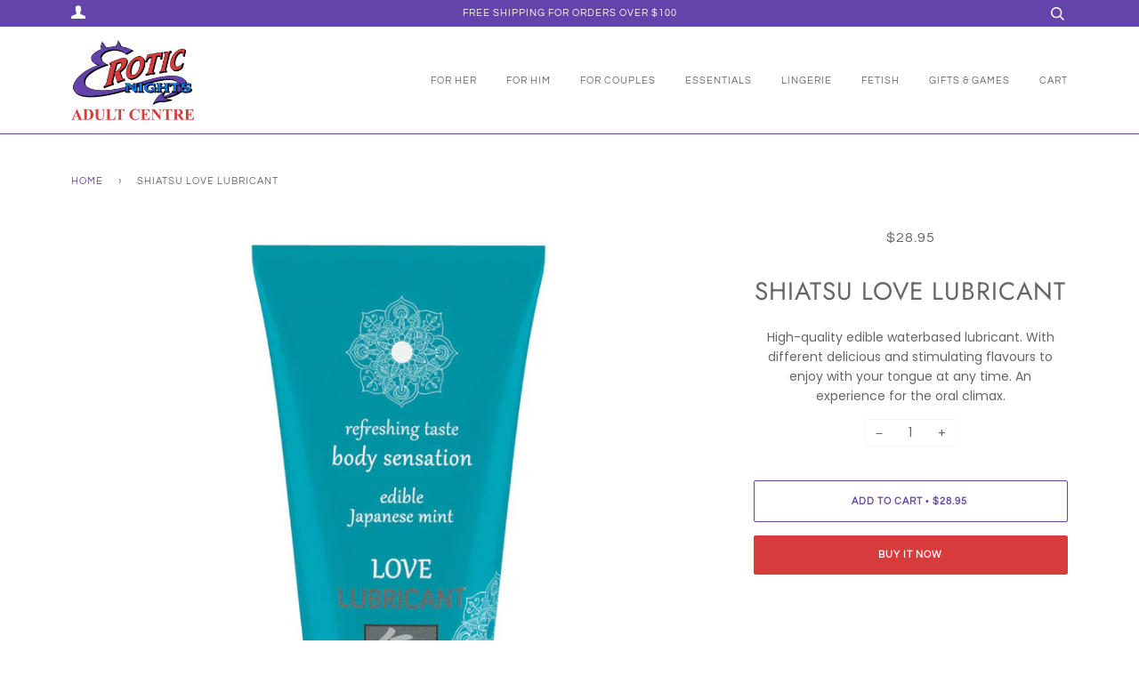

--- FILE ---
content_type: text/html; charset=utf-8
request_url: https://www.eroticnightsvic.com.au/products/shiatsu-love-lubricant-5
body_size: 15358
content:
<!doctype html>
<!--[if lt IE 7]><html class="no-js lt-ie9 lt-ie8 lt-ie7" lang="en"> <![endif]-->
<!--[if IE 7]><html class="no-js lt-ie9 lt-ie8" lang="en"> <![endif]-->
<!--[if IE 8]><html class="no-js lt-ie9" lang="en"> <![endif]-->
<!--[if IE 9 ]><html class="ie9 no-js"> <![endif]-->
<!--[if (gt IE 9)|!(IE)]><!--> <html class="no-js"> <!--<![endif]-->
<head>

  <!-- ======================= Pipeline Theme V4.5.0 ========================= -->
  <meta charset="utf-8">
  <meta http-equiv="X-UA-Compatible" content="IE=edge,chrome=1">

  

  <!-- Title and description ================================================ -->
  <title>
  SHIATSU Love Lubricant &ndash; Erotic Nights
  </title>

  
  <meta name="description" content="High-quality edible waterbased lubricant. With different delicious and stimulating flavours to enjoy with your tongue at any time. An experience for the oral climax.">
  

  <!-- Product meta ========================================================= -->
  <!-- /snippets/social-meta-tags.liquid --><meta property="og:site_name" content="Erotic Nights">
<meta property="og:url" content="https://www.eroticnightsvic.com.au/products/shiatsu-love-lubricant-5">
<meta property="og:title" content="SHIATSU Love Lubricant">
<meta property="og:type" content="product">
<meta property="og:description" content="High-quality edible waterbased lubricant. With different delicious and stimulating flavours to enjoy with your tongue at any time. An experience for the oral climax."><meta property="og:price:amount" content="28.95">
  <meta property="og:price:currency" content="AUD"><meta property="og:image" content="http://www.eroticnightsvic.com.au/cdn/shop/products/67045.jpg?v=1611111007">
      <meta property="og:image:secure_url" content="https://www.eroticnightsvic.com.au/cdn/shop/products/67045.jpg?v=1611111007">
      <meta property="og:image:height" content="800">
      <meta property="og:image:width" content="800">


<meta name="twitter:site" content="@">
<meta name="twitter:card" content="summary_large_image">
<meta name="twitter:title" content="SHIATSU Love Lubricant">
<meta name="twitter:description" content="High-quality edible waterbased lubricant. With different delicious and stimulating flavours to enjoy with your tongue at any time. An experience for the oral climax.">


  <!-- Helpers ============================================================== -->
  <link rel="canonical" href="https://www.eroticnightsvic.com.au/products/shiatsu-love-lubricant-5">
  <meta name="viewport" content="width=device-width,initial-scale=1">
  <meta name="theme-color" content="#6342aa">

  <!-- CSS ================================================================== -->
  <link href="//www.eroticnightsvic.com.au/cdn/shop/t/4/assets/theme.scss.css?v=166641460827876020651762686191" rel="stylesheet" type="text/css" media="all" />

  <!-- Vendor JS ============================================================ -->
  <script src="//www.eroticnightsvic.com.au/cdn/shop/t/4/assets/vendor.js?v=19349907457483068571607066095" type="text/javascript"></script>

  <!-- /snippets/oldIE-js.liquid -->


<!--[if lt IE 9]>
<script src="//cdnjs.cloudflare.com/ajax/libs/html5shiv/3.7.2/html5shiv.min.js" type="text/javascript"></script>
<script src="//www.eroticnightsvic.com.au/cdn/shop/t/4/assets/respond.min.js?v=52248677837542619231607066093" type="text/javascript"></script>
<script src="//www.eroticnightsvic.com.au/cdn/shop/t/4/assets/background_size_emu.js?v=20512233629963367491607066088" type="text/javascript"></script>
<link href="//www.eroticnightsvic.com.au/cdn/shop/t/4/assets/respond-proxy.html" id="respond-proxy" rel="respond-proxy" />
<link href="//www.eroticnightsvic.com.au/search?q=b9de8b5fca3bf7c3d5a06ebe5bc11af1" id="respond-redirect" rel="respond-redirect" />
<script src="//www.eroticnightsvic.com.au/search?q=b9de8b5fca3bf7c3d5a06ebe5bc11af1" type="text/javascript"></script>
<![endif]-->



  <script>
    var theme = {
      strings: {
        addToCart: "Add to Cart",
        soldOut: "Sold Out",
        unavailable: "Unavailable",
        join: "Join Now"
      },
      moneyFormat: "${{amount}}",
      version: '4.5.0'
    }
  </script>

  
  

  <!-- Header hook for plugins ============================================== -->
  <script>window.performance && window.performance.mark && window.performance.mark('shopify.content_for_header.start');</script><meta id="shopify-digital-wallet" name="shopify-digital-wallet" content="/9954502/digital_wallets/dialog">
<meta name="shopify-checkout-api-token" content="9a2975065826a36d64658e9063285d3f">
<meta id="in-context-paypal-metadata" data-shop-id="9954502" data-venmo-supported="false" data-environment="production" data-locale="en_US" data-paypal-v4="true" data-currency="AUD">
<link rel="alternate" type="application/json+oembed" href="https://www.eroticnightsvic.com.au/products/shiatsu-love-lubricant-5.oembed">
<script async="async" src="/checkouts/internal/preloads.js?locale=en-AU"></script>
<script id="shopify-features" type="application/json">{"accessToken":"9a2975065826a36d64658e9063285d3f","betas":["rich-media-storefront-analytics"],"domain":"www.eroticnightsvic.com.au","predictiveSearch":true,"shopId":9954502,"locale":"en"}</script>
<script>var Shopify = Shopify || {};
Shopify.shop = "erotic-nights.myshopify.com";
Shopify.locale = "en";
Shopify.currency = {"active":"AUD","rate":"1.0"};
Shopify.country = "AU";
Shopify.theme = {"name":"EroticNights","id":81645404233,"schema_name":"Pipeline","schema_version":"4.5.0","theme_store_id":null,"role":"main"};
Shopify.theme.handle = "null";
Shopify.theme.style = {"id":null,"handle":null};
Shopify.cdnHost = "www.eroticnightsvic.com.au/cdn";
Shopify.routes = Shopify.routes || {};
Shopify.routes.root = "/";</script>
<script type="module">!function(o){(o.Shopify=o.Shopify||{}).modules=!0}(window);</script>
<script>!function(o){function n(){var o=[];function n(){o.push(Array.prototype.slice.apply(arguments))}return n.q=o,n}var t=o.Shopify=o.Shopify||{};t.loadFeatures=n(),t.autoloadFeatures=n()}(window);</script>
<script id="shop-js-analytics" type="application/json">{"pageType":"product"}</script>
<script defer="defer" async type="module" src="//www.eroticnightsvic.com.au/cdn/shopifycloud/shop-js/modules/v2/client.init-shop-cart-sync_C5BV16lS.en.esm.js"></script>
<script defer="defer" async type="module" src="//www.eroticnightsvic.com.au/cdn/shopifycloud/shop-js/modules/v2/chunk.common_CygWptCX.esm.js"></script>
<script type="module">
  await import("//www.eroticnightsvic.com.au/cdn/shopifycloud/shop-js/modules/v2/client.init-shop-cart-sync_C5BV16lS.en.esm.js");
await import("//www.eroticnightsvic.com.au/cdn/shopifycloud/shop-js/modules/v2/chunk.common_CygWptCX.esm.js");

  window.Shopify.SignInWithShop?.initShopCartSync?.({"fedCMEnabled":true,"windoidEnabled":true});

</script>
<script>(function() {
  var isLoaded = false;
  function asyncLoad() {
    if (isLoaded) return;
    isLoaded = true;
    var urls = ["https:\/\/fbapi.sellernext.com\/pixelscript.js?cedfb_pixel=716330289665192\u0026shop=erotic-nights.myshopify.com","https:\/\/chimpstatic.com\/mcjs-connected\/js\/users\/cd1be713173e735b1107beba0\/bc19490916242347359c515bb.js?shop=erotic-nights.myshopify.com"];
    for (var i = 0; i < urls.length; i++) {
      var s = document.createElement('script');
      s.type = 'text/javascript';
      s.async = true;
      s.src = urls[i];
      var x = document.getElementsByTagName('script')[0];
      x.parentNode.insertBefore(s, x);
    }
  };
  if(window.attachEvent) {
    window.attachEvent('onload', asyncLoad);
  } else {
    window.addEventListener('load', asyncLoad, false);
  }
})();</script>
<script id="__st">var __st={"a":9954502,"offset":39600,"reqid":"2adcfec0-8cc4-481e-9ed7-bfff78aaff29-1768749779","pageurl":"www.eroticnightsvic.com.au\/products\/shiatsu-love-lubricant-5","u":"a24156d906eb","p":"product","rtyp":"product","rid":4605552099401};</script>
<script>window.ShopifyPaypalV4VisibilityTracking = true;</script>
<script id="captcha-bootstrap">!function(){'use strict';const t='contact',e='account',n='new_comment',o=[[t,t],['blogs',n],['comments',n],[t,'customer']],c=[[e,'customer_login'],[e,'guest_login'],[e,'recover_customer_password'],[e,'create_customer']],r=t=>t.map((([t,e])=>`form[action*='/${t}']:not([data-nocaptcha='true']) input[name='form_type'][value='${e}']`)).join(','),a=t=>()=>t?[...document.querySelectorAll(t)].map((t=>t.form)):[];function s(){const t=[...o],e=r(t);return a(e)}const i='password',u='form_key',d=['recaptcha-v3-token','g-recaptcha-response','h-captcha-response',i],f=()=>{try{return window.sessionStorage}catch{return}},m='__shopify_v',_=t=>t.elements[u];function p(t,e,n=!1){try{const o=window.sessionStorage,c=JSON.parse(o.getItem(e)),{data:r}=function(t){const{data:e,action:n}=t;return t[m]||n?{data:e,action:n}:{data:t,action:n}}(c);for(const[e,n]of Object.entries(r))t.elements[e]&&(t.elements[e].value=n);n&&o.removeItem(e)}catch(o){console.error('form repopulation failed',{error:o})}}const l='form_type',E='cptcha';function T(t){t.dataset[E]=!0}const w=window,h=w.document,L='Shopify',v='ce_forms',y='captcha';let A=!1;((t,e)=>{const n=(g='f06e6c50-85a8-45c8-87d0-21a2b65856fe',I='https://cdn.shopify.com/shopifycloud/storefront-forms-hcaptcha/ce_storefront_forms_captcha_hcaptcha.v1.5.2.iife.js',D={infoText:'Protected by hCaptcha',privacyText:'Privacy',termsText:'Terms'},(t,e,n)=>{const o=w[L][v],c=o.bindForm;if(c)return c(t,g,e,D).then(n);var r;o.q.push([[t,g,e,D],n]),r=I,A||(h.body.append(Object.assign(h.createElement('script'),{id:'captcha-provider',async:!0,src:r})),A=!0)});var g,I,D;w[L]=w[L]||{},w[L][v]=w[L][v]||{},w[L][v].q=[],w[L][y]=w[L][y]||{},w[L][y].protect=function(t,e){n(t,void 0,e),T(t)},Object.freeze(w[L][y]),function(t,e,n,w,h,L){const[v,y,A,g]=function(t,e,n){const i=e?o:[],u=t?c:[],d=[...i,...u],f=r(d),m=r(i),_=r(d.filter((([t,e])=>n.includes(e))));return[a(f),a(m),a(_),s()]}(w,h,L),I=t=>{const e=t.target;return e instanceof HTMLFormElement?e:e&&e.form},D=t=>v().includes(t);t.addEventListener('submit',(t=>{const e=I(t);if(!e)return;const n=D(e)&&!e.dataset.hcaptchaBound&&!e.dataset.recaptchaBound,o=_(e),c=g().includes(e)&&(!o||!o.value);(n||c)&&t.preventDefault(),c&&!n&&(function(t){try{if(!f())return;!function(t){const e=f();if(!e)return;const n=_(t);if(!n)return;const o=n.value;o&&e.removeItem(o)}(t);const e=Array.from(Array(32),(()=>Math.random().toString(36)[2])).join('');!function(t,e){_(t)||t.append(Object.assign(document.createElement('input'),{type:'hidden',name:u})),t.elements[u].value=e}(t,e),function(t,e){const n=f();if(!n)return;const o=[...t.querySelectorAll(`input[type='${i}']`)].map((({name:t})=>t)),c=[...d,...o],r={};for(const[a,s]of new FormData(t).entries())c.includes(a)||(r[a]=s);n.setItem(e,JSON.stringify({[m]:1,action:t.action,data:r}))}(t,e)}catch(e){console.error('failed to persist form',e)}}(e),e.submit())}));const S=(t,e)=>{t&&!t.dataset[E]&&(n(t,e.some((e=>e===t))),T(t))};for(const o of['focusin','change'])t.addEventListener(o,(t=>{const e=I(t);D(e)&&S(e,y())}));const B=e.get('form_key'),M=e.get(l),P=B&&M;t.addEventListener('DOMContentLoaded',(()=>{const t=y();if(P)for(const e of t)e.elements[l].value===M&&p(e,B);[...new Set([...A(),...v().filter((t=>'true'===t.dataset.shopifyCaptcha))])].forEach((e=>S(e,t)))}))}(h,new URLSearchParams(w.location.search),n,t,e,['guest_login'])})(!0,!0)}();</script>
<script integrity="sha256-4kQ18oKyAcykRKYeNunJcIwy7WH5gtpwJnB7kiuLZ1E=" data-source-attribution="shopify.loadfeatures" defer="defer" src="//www.eroticnightsvic.com.au/cdn/shopifycloud/storefront/assets/storefront/load_feature-a0a9edcb.js" crossorigin="anonymous"></script>
<script data-source-attribution="shopify.dynamic_checkout.dynamic.init">var Shopify=Shopify||{};Shopify.PaymentButton=Shopify.PaymentButton||{isStorefrontPortableWallets:!0,init:function(){window.Shopify.PaymentButton.init=function(){};var t=document.createElement("script");t.src="https://www.eroticnightsvic.com.au/cdn/shopifycloud/portable-wallets/latest/portable-wallets.en.js",t.type="module",document.head.appendChild(t)}};
</script>
<script data-source-attribution="shopify.dynamic_checkout.buyer_consent">
  function portableWalletsHideBuyerConsent(e){var t=document.getElementById("shopify-buyer-consent"),n=document.getElementById("shopify-subscription-policy-button");t&&n&&(t.classList.add("hidden"),t.setAttribute("aria-hidden","true"),n.removeEventListener("click",e))}function portableWalletsShowBuyerConsent(e){var t=document.getElementById("shopify-buyer-consent"),n=document.getElementById("shopify-subscription-policy-button");t&&n&&(t.classList.remove("hidden"),t.removeAttribute("aria-hidden"),n.addEventListener("click",e))}window.Shopify?.PaymentButton&&(window.Shopify.PaymentButton.hideBuyerConsent=portableWalletsHideBuyerConsent,window.Shopify.PaymentButton.showBuyerConsent=portableWalletsShowBuyerConsent);
</script>
<script>
  function portableWalletsCleanup(e){e&&e.src&&console.error("Failed to load portable wallets script "+e.src);var t=document.querySelectorAll("shopify-accelerated-checkout .shopify-payment-button__skeleton, shopify-accelerated-checkout-cart .wallet-cart-button__skeleton"),e=document.getElementById("shopify-buyer-consent");for(let e=0;e<t.length;e++)t[e].remove();e&&e.remove()}function portableWalletsNotLoadedAsModule(e){e instanceof ErrorEvent&&"string"==typeof e.message&&e.message.includes("import.meta")&&"string"==typeof e.filename&&e.filename.includes("portable-wallets")&&(window.removeEventListener("error",portableWalletsNotLoadedAsModule),window.Shopify.PaymentButton.failedToLoad=e,"loading"===document.readyState?document.addEventListener("DOMContentLoaded",window.Shopify.PaymentButton.init):window.Shopify.PaymentButton.init())}window.addEventListener("error",portableWalletsNotLoadedAsModule);
</script>

<script type="module" src="https://www.eroticnightsvic.com.au/cdn/shopifycloud/portable-wallets/latest/portable-wallets.en.js" onError="portableWalletsCleanup(this)" crossorigin="anonymous"></script>
<script nomodule>
  document.addEventListener("DOMContentLoaded", portableWalletsCleanup);
</script>

<link id="shopify-accelerated-checkout-styles" rel="stylesheet" media="screen" href="https://www.eroticnightsvic.com.au/cdn/shopifycloud/portable-wallets/latest/accelerated-checkout-backwards-compat.css" crossorigin="anonymous">
<style id="shopify-accelerated-checkout-cart">
        #shopify-buyer-consent {
  margin-top: 1em;
  display: inline-block;
  width: 100%;
}

#shopify-buyer-consent.hidden {
  display: none;
}

#shopify-subscription-policy-button {
  background: none;
  border: none;
  padding: 0;
  text-decoration: underline;
  font-size: inherit;
  cursor: pointer;
}

#shopify-subscription-policy-button::before {
  box-shadow: none;
}

      </style>

<script>window.performance && window.performance.mark && window.performance.mark('shopify.content_for_header.end');</script>
<link href="https://monorail-edge.shopifysvc.com" rel="dns-prefetch">
<script>(function(){if ("sendBeacon" in navigator && "performance" in window) {try {var session_token_from_headers = performance.getEntriesByType('navigation')[0].serverTiming.find(x => x.name == '_s').description;} catch {var session_token_from_headers = undefined;}var session_cookie_matches = document.cookie.match(/_shopify_s=([^;]*)/);var session_token_from_cookie = session_cookie_matches && session_cookie_matches.length === 2 ? session_cookie_matches[1] : "";var session_token = session_token_from_headers || session_token_from_cookie || "";function handle_abandonment_event(e) {var entries = performance.getEntries().filter(function(entry) {return /monorail-edge.shopifysvc.com/.test(entry.name);});if (!window.abandonment_tracked && entries.length === 0) {window.abandonment_tracked = true;var currentMs = Date.now();var navigation_start = performance.timing.navigationStart;var payload = {shop_id: 9954502,url: window.location.href,navigation_start,duration: currentMs - navigation_start,session_token,page_type: "product"};window.navigator.sendBeacon("https://monorail-edge.shopifysvc.com/v1/produce", JSON.stringify({schema_id: "online_store_buyer_site_abandonment/1.1",payload: payload,metadata: {event_created_at_ms: currentMs,event_sent_at_ms: currentMs}}));}}window.addEventListener('pagehide', handle_abandonment_event);}}());</script>
<script id="web-pixels-manager-setup">(function e(e,d,r,n,o){if(void 0===o&&(o={}),!Boolean(null===(a=null===(i=window.Shopify)||void 0===i?void 0:i.analytics)||void 0===a?void 0:a.replayQueue)){var i,a;window.Shopify=window.Shopify||{};var t=window.Shopify;t.analytics=t.analytics||{};var s=t.analytics;s.replayQueue=[],s.publish=function(e,d,r){return s.replayQueue.push([e,d,r]),!0};try{self.performance.mark("wpm:start")}catch(e){}var l=function(){var e={modern:/Edge?\/(1{2}[4-9]|1[2-9]\d|[2-9]\d{2}|\d{4,})\.\d+(\.\d+|)|Firefox\/(1{2}[4-9]|1[2-9]\d|[2-9]\d{2}|\d{4,})\.\d+(\.\d+|)|Chrom(ium|e)\/(9{2}|\d{3,})\.\d+(\.\d+|)|(Maci|X1{2}).+ Version\/(15\.\d+|(1[6-9]|[2-9]\d|\d{3,})\.\d+)([,.]\d+|)( \(\w+\)|)( Mobile\/\w+|) Safari\/|Chrome.+OPR\/(9{2}|\d{3,})\.\d+\.\d+|(CPU[ +]OS|iPhone[ +]OS|CPU[ +]iPhone|CPU IPhone OS|CPU iPad OS)[ +]+(15[._]\d+|(1[6-9]|[2-9]\d|\d{3,})[._]\d+)([._]\d+|)|Android:?[ /-](13[3-9]|1[4-9]\d|[2-9]\d{2}|\d{4,})(\.\d+|)(\.\d+|)|Android.+Firefox\/(13[5-9]|1[4-9]\d|[2-9]\d{2}|\d{4,})\.\d+(\.\d+|)|Android.+Chrom(ium|e)\/(13[3-9]|1[4-9]\d|[2-9]\d{2}|\d{4,})\.\d+(\.\d+|)|SamsungBrowser\/([2-9]\d|\d{3,})\.\d+/,legacy:/Edge?\/(1[6-9]|[2-9]\d|\d{3,})\.\d+(\.\d+|)|Firefox\/(5[4-9]|[6-9]\d|\d{3,})\.\d+(\.\d+|)|Chrom(ium|e)\/(5[1-9]|[6-9]\d|\d{3,})\.\d+(\.\d+|)([\d.]+$|.*Safari\/(?![\d.]+ Edge\/[\d.]+$))|(Maci|X1{2}).+ Version\/(10\.\d+|(1[1-9]|[2-9]\d|\d{3,})\.\d+)([,.]\d+|)( \(\w+\)|)( Mobile\/\w+|) Safari\/|Chrome.+OPR\/(3[89]|[4-9]\d|\d{3,})\.\d+\.\d+|(CPU[ +]OS|iPhone[ +]OS|CPU[ +]iPhone|CPU IPhone OS|CPU iPad OS)[ +]+(10[._]\d+|(1[1-9]|[2-9]\d|\d{3,})[._]\d+)([._]\d+|)|Android:?[ /-](13[3-9]|1[4-9]\d|[2-9]\d{2}|\d{4,})(\.\d+|)(\.\d+|)|Mobile Safari.+OPR\/([89]\d|\d{3,})\.\d+\.\d+|Android.+Firefox\/(13[5-9]|1[4-9]\d|[2-9]\d{2}|\d{4,})\.\d+(\.\d+|)|Android.+Chrom(ium|e)\/(13[3-9]|1[4-9]\d|[2-9]\d{2}|\d{4,})\.\d+(\.\d+|)|Android.+(UC? ?Browser|UCWEB|U3)[ /]?(15\.([5-9]|\d{2,})|(1[6-9]|[2-9]\d|\d{3,})\.\d+)\.\d+|SamsungBrowser\/(5\.\d+|([6-9]|\d{2,})\.\d+)|Android.+MQ{2}Browser\/(14(\.(9|\d{2,})|)|(1[5-9]|[2-9]\d|\d{3,})(\.\d+|))(\.\d+|)|K[Aa][Ii]OS\/(3\.\d+|([4-9]|\d{2,})\.\d+)(\.\d+|)/},d=e.modern,r=e.legacy,n=navigator.userAgent;return n.match(d)?"modern":n.match(r)?"legacy":"unknown"}(),u="modern"===l?"modern":"legacy",c=(null!=n?n:{modern:"",legacy:""})[u],f=function(e){return[e.baseUrl,"/wpm","/b",e.hashVersion,"modern"===e.buildTarget?"m":"l",".js"].join("")}({baseUrl:d,hashVersion:r,buildTarget:u}),m=function(e){var d=e.version,r=e.bundleTarget,n=e.surface,o=e.pageUrl,i=e.monorailEndpoint;return{emit:function(e){var a=e.status,t=e.errorMsg,s=(new Date).getTime(),l=JSON.stringify({metadata:{event_sent_at_ms:s},events:[{schema_id:"web_pixels_manager_load/3.1",payload:{version:d,bundle_target:r,page_url:o,status:a,surface:n,error_msg:t},metadata:{event_created_at_ms:s}}]});if(!i)return console&&console.warn&&console.warn("[Web Pixels Manager] No Monorail endpoint provided, skipping logging."),!1;try{return self.navigator.sendBeacon.bind(self.navigator)(i,l)}catch(e){}var u=new XMLHttpRequest;try{return u.open("POST",i,!0),u.setRequestHeader("Content-Type","text/plain"),u.send(l),!0}catch(e){return console&&console.warn&&console.warn("[Web Pixels Manager] Got an unhandled error while logging to Monorail."),!1}}}}({version:r,bundleTarget:l,surface:e.surface,pageUrl:self.location.href,monorailEndpoint:e.monorailEndpoint});try{o.browserTarget=l,function(e){var d=e.src,r=e.async,n=void 0===r||r,o=e.onload,i=e.onerror,a=e.sri,t=e.scriptDataAttributes,s=void 0===t?{}:t,l=document.createElement("script"),u=document.querySelector("head"),c=document.querySelector("body");if(l.async=n,l.src=d,a&&(l.integrity=a,l.crossOrigin="anonymous"),s)for(var f in s)if(Object.prototype.hasOwnProperty.call(s,f))try{l.dataset[f]=s[f]}catch(e){}if(o&&l.addEventListener("load",o),i&&l.addEventListener("error",i),u)u.appendChild(l);else{if(!c)throw new Error("Did not find a head or body element to append the script");c.appendChild(l)}}({src:f,async:!0,onload:function(){if(!function(){var e,d;return Boolean(null===(d=null===(e=window.Shopify)||void 0===e?void 0:e.analytics)||void 0===d?void 0:d.initialized)}()){var d=window.webPixelsManager.init(e)||void 0;if(d){var r=window.Shopify.analytics;r.replayQueue.forEach((function(e){var r=e[0],n=e[1],o=e[2];d.publishCustomEvent(r,n,o)})),r.replayQueue=[],r.publish=d.publishCustomEvent,r.visitor=d.visitor,r.initialized=!0}}},onerror:function(){return m.emit({status:"failed",errorMsg:"".concat(f," has failed to load")})},sri:function(e){var d=/^sha384-[A-Za-z0-9+/=]+$/;return"string"==typeof e&&d.test(e)}(c)?c:"",scriptDataAttributes:o}),m.emit({status:"loading"})}catch(e){m.emit({status:"failed",errorMsg:(null==e?void 0:e.message)||"Unknown error"})}}})({shopId: 9954502,storefrontBaseUrl: "https://www.eroticnightsvic.com.au",extensionsBaseUrl: "https://extensions.shopifycdn.com/cdn/shopifycloud/web-pixels-manager",monorailEndpoint: "https://monorail-edge.shopifysvc.com/unstable/produce_batch",surface: "storefront-renderer",enabledBetaFlags: ["2dca8a86"],webPixelsConfigList: [{"id":"shopify-app-pixel","configuration":"{}","eventPayloadVersion":"v1","runtimeContext":"STRICT","scriptVersion":"0450","apiClientId":"shopify-pixel","type":"APP","privacyPurposes":["ANALYTICS","MARKETING"]},{"id":"shopify-custom-pixel","eventPayloadVersion":"v1","runtimeContext":"LAX","scriptVersion":"0450","apiClientId":"shopify-pixel","type":"CUSTOM","privacyPurposes":["ANALYTICS","MARKETING"]}],isMerchantRequest: false,initData: {"shop":{"name":"Erotic Nights","paymentSettings":{"currencyCode":"AUD"},"myshopifyDomain":"erotic-nights.myshopify.com","countryCode":"AU","storefrontUrl":"https:\/\/www.eroticnightsvic.com.au"},"customer":null,"cart":null,"checkout":null,"productVariants":[{"price":{"amount":28.95,"currencyCode":"AUD"},"product":{"title":"SHIATSU Love Lubricant","vendor":"Erotic Nights","id":"4605552099401","untranslatedTitle":"SHIATSU Love Lubricant","url":"\/products\/shiatsu-love-lubricant-5","type":"Lotions \u0026 Lubes"},"id":"31913844965449","image":{"src":"\/\/www.eroticnightsvic.com.au\/cdn\/shop\/products\/67045.jpg?v=1611111007"},"sku":"67045","title":"Default Title","untranslatedTitle":"Default Title"}],"purchasingCompany":null},},"https://www.eroticnightsvic.com.au/cdn","fcfee988w5aeb613cpc8e4bc33m6693e112",{"modern":"","legacy":""},{"shopId":"9954502","storefrontBaseUrl":"https:\/\/www.eroticnightsvic.com.au","extensionBaseUrl":"https:\/\/extensions.shopifycdn.com\/cdn\/shopifycloud\/web-pixels-manager","surface":"storefront-renderer","enabledBetaFlags":"[\"2dca8a86\"]","isMerchantRequest":"false","hashVersion":"fcfee988w5aeb613cpc8e4bc33m6693e112","publish":"custom","events":"[[\"page_viewed\",{}],[\"product_viewed\",{\"productVariant\":{\"price\":{\"amount\":28.95,\"currencyCode\":\"AUD\"},\"product\":{\"title\":\"SHIATSU Love Lubricant\",\"vendor\":\"Erotic Nights\",\"id\":\"4605552099401\",\"untranslatedTitle\":\"SHIATSU Love Lubricant\",\"url\":\"\/products\/shiatsu-love-lubricant-5\",\"type\":\"Lotions \u0026 Lubes\"},\"id\":\"31913844965449\",\"image\":{\"src\":\"\/\/www.eroticnightsvic.com.au\/cdn\/shop\/products\/67045.jpg?v=1611111007\"},\"sku\":\"67045\",\"title\":\"Default Title\",\"untranslatedTitle\":\"Default Title\"}}]]"});</script><script>
  window.ShopifyAnalytics = window.ShopifyAnalytics || {};
  window.ShopifyAnalytics.meta = window.ShopifyAnalytics.meta || {};
  window.ShopifyAnalytics.meta.currency = 'AUD';
  var meta = {"product":{"id":4605552099401,"gid":"gid:\/\/shopify\/Product\/4605552099401","vendor":"Erotic Nights","type":"Lotions \u0026 Lubes","handle":"shiatsu-love-lubricant-5","variants":[{"id":31913844965449,"price":2895,"name":"SHIATSU Love Lubricant","public_title":null,"sku":"67045"}],"remote":false},"page":{"pageType":"product","resourceType":"product","resourceId":4605552099401,"requestId":"2adcfec0-8cc4-481e-9ed7-bfff78aaff29-1768749779"}};
  for (var attr in meta) {
    window.ShopifyAnalytics.meta[attr] = meta[attr];
  }
</script>
<script class="analytics">
  (function () {
    var customDocumentWrite = function(content) {
      var jquery = null;

      if (window.jQuery) {
        jquery = window.jQuery;
      } else if (window.Checkout && window.Checkout.$) {
        jquery = window.Checkout.$;
      }

      if (jquery) {
        jquery('body').append(content);
      }
    };

    var hasLoggedConversion = function(token) {
      if (token) {
        return document.cookie.indexOf('loggedConversion=' + token) !== -1;
      }
      return false;
    }

    var setCookieIfConversion = function(token) {
      if (token) {
        var twoMonthsFromNow = new Date(Date.now());
        twoMonthsFromNow.setMonth(twoMonthsFromNow.getMonth() + 2);

        document.cookie = 'loggedConversion=' + token + '; expires=' + twoMonthsFromNow;
      }
    }

    var trekkie = window.ShopifyAnalytics.lib = window.trekkie = window.trekkie || [];
    if (trekkie.integrations) {
      return;
    }
    trekkie.methods = [
      'identify',
      'page',
      'ready',
      'track',
      'trackForm',
      'trackLink'
    ];
    trekkie.factory = function(method) {
      return function() {
        var args = Array.prototype.slice.call(arguments);
        args.unshift(method);
        trekkie.push(args);
        return trekkie;
      };
    };
    for (var i = 0; i < trekkie.methods.length; i++) {
      var key = trekkie.methods[i];
      trekkie[key] = trekkie.factory(key);
    }
    trekkie.load = function(config) {
      trekkie.config = config || {};
      trekkie.config.initialDocumentCookie = document.cookie;
      var first = document.getElementsByTagName('script')[0];
      var script = document.createElement('script');
      script.type = 'text/javascript';
      script.onerror = function(e) {
        var scriptFallback = document.createElement('script');
        scriptFallback.type = 'text/javascript';
        scriptFallback.onerror = function(error) {
                var Monorail = {
      produce: function produce(monorailDomain, schemaId, payload) {
        var currentMs = new Date().getTime();
        var event = {
          schema_id: schemaId,
          payload: payload,
          metadata: {
            event_created_at_ms: currentMs,
            event_sent_at_ms: currentMs
          }
        };
        return Monorail.sendRequest("https://" + monorailDomain + "/v1/produce", JSON.stringify(event));
      },
      sendRequest: function sendRequest(endpointUrl, payload) {
        // Try the sendBeacon API
        if (window && window.navigator && typeof window.navigator.sendBeacon === 'function' && typeof window.Blob === 'function' && !Monorail.isIos12()) {
          var blobData = new window.Blob([payload], {
            type: 'text/plain'
          });

          if (window.navigator.sendBeacon(endpointUrl, blobData)) {
            return true;
          } // sendBeacon was not successful

        } // XHR beacon

        var xhr = new XMLHttpRequest();

        try {
          xhr.open('POST', endpointUrl);
          xhr.setRequestHeader('Content-Type', 'text/plain');
          xhr.send(payload);
        } catch (e) {
          console.log(e);
        }

        return false;
      },
      isIos12: function isIos12() {
        return window.navigator.userAgent.lastIndexOf('iPhone; CPU iPhone OS 12_') !== -1 || window.navigator.userAgent.lastIndexOf('iPad; CPU OS 12_') !== -1;
      }
    };
    Monorail.produce('monorail-edge.shopifysvc.com',
      'trekkie_storefront_load_errors/1.1',
      {shop_id: 9954502,
      theme_id: 81645404233,
      app_name: "storefront",
      context_url: window.location.href,
      source_url: "//www.eroticnightsvic.com.au/cdn/s/trekkie.storefront.cd680fe47e6c39ca5d5df5f0a32d569bc48c0f27.min.js"});

        };
        scriptFallback.async = true;
        scriptFallback.src = '//www.eroticnightsvic.com.au/cdn/s/trekkie.storefront.cd680fe47e6c39ca5d5df5f0a32d569bc48c0f27.min.js';
        first.parentNode.insertBefore(scriptFallback, first);
      };
      script.async = true;
      script.src = '//www.eroticnightsvic.com.au/cdn/s/trekkie.storefront.cd680fe47e6c39ca5d5df5f0a32d569bc48c0f27.min.js';
      first.parentNode.insertBefore(script, first);
    };
    trekkie.load(
      {"Trekkie":{"appName":"storefront","development":false,"defaultAttributes":{"shopId":9954502,"isMerchantRequest":null,"themeId":81645404233,"themeCityHash":"13634134607053003274","contentLanguage":"en","currency":"AUD","eventMetadataId":"55048d75-0fc4-4f41-98a1-dd2fff768fd0"},"isServerSideCookieWritingEnabled":true,"monorailRegion":"shop_domain","enabledBetaFlags":["65f19447"]},"Session Attribution":{},"S2S":{"facebookCapiEnabled":false,"source":"trekkie-storefront-renderer","apiClientId":580111}}
    );

    var loaded = false;
    trekkie.ready(function() {
      if (loaded) return;
      loaded = true;

      window.ShopifyAnalytics.lib = window.trekkie;

      var originalDocumentWrite = document.write;
      document.write = customDocumentWrite;
      try { window.ShopifyAnalytics.merchantGoogleAnalytics.call(this); } catch(error) {};
      document.write = originalDocumentWrite;

      window.ShopifyAnalytics.lib.page(null,{"pageType":"product","resourceType":"product","resourceId":4605552099401,"requestId":"2adcfec0-8cc4-481e-9ed7-bfff78aaff29-1768749779","shopifyEmitted":true});

      var match = window.location.pathname.match(/checkouts\/(.+)\/(thank_you|post_purchase)/)
      var token = match? match[1]: undefined;
      if (!hasLoggedConversion(token)) {
        setCookieIfConversion(token);
        window.ShopifyAnalytics.lib.track("Viewed Product",{"currency":"AUD","variantId":31913844965449,"productId":4605552099401,"productGid":"gid:\/\/shopify\/Product\/4605552099401","name":"SHIATSU Love Lubricant","price":"28.95","sku":"67045","brand":"Erotic Nights","variant":null,"category":"Lotions \u0026 Lubes","nonInteraction":true,"remote":false},undefined,undefined,{"shopifyEmitted":true});
      window.ShopifyAnalytics.lib.track("monorail:\/\/trekkie_storefront_viewed_product\/1.1",{"currency":"AUD","variantId":31913844965449,"productId":4605552099401,"productGid":"gid:\/\/shopify\/Product\/4605552099401","name":"SHIATSU Love Lubricant","price":"28.95","sku":"67045","brand":"Erotic Nights","variant":null,"category":"Lotions \u0026 Lubes","nonInteraction":true,"remote":false,"referer":"https:\/\/www.eroticnightsvic.com.au\/products\/shiatsu-love-lubricant-5"});
      }
    });


        var eventsListenerScript = document.createElement('script');
        eventsListenerScript.async = true;
        eventsListenerScript.src = "//www.eroticnightsvic.com.au/cdn/shopifycloud/storefront/assets/shop_events_listener-3da45d37.js";
        document.getElementsByTagName('head')[0].appendChild(eventsListenerScript);

})();</script>
<script
  defer
  src="https://www.eroticnightsvic.com.au/cdn/shopifycloud/perf-kit/shopify-perf-kit-3.0.4.min.js"
  data-application="storefront-renderer"
  data-shop-id="9954502"
  data-render-region="gcp-us-central1"
  data-page-type="product"
  data-theme-instance-id="81645404233"
  data-theme-name="Pipeline"
  data-theme-version="4.5.0"
  data-monorail-region="shop_domain"
  data-resource-timing-sampling-rate="10"
  data-shs="true"
  data-shs-beacon="true"
  data-shs-export-with-fetch="true"
  data-shs-logs-sample-rate="1"
  data-shs-beacon-endpoint="https://www.eroticnightsvic.com.au/api/collect"
></script>
</head>

<body id="shiatsu-love-lubricant" class="template-product" data-animations="true">

  <div id="shopify-section-header" class="shopify-section">
<style>
  .header--transparent:not(.header--sticky):not(.header--stuck) .nav--desktop .main-menu>li>a{
    color: #ffffff;
  }
  .header--transparent:not(.header--sticky):not(.header--stuck) .icon{
    fill:  #ffffff;
  }
  .header--transparent:not(.header--sticky):not(.header--stuck) .header-cart__bubble{
    background-color: rgba(255, 255, 255, 0.5);
  }
</style>


<div class="header__wrapper"
  data-header-transparent="false"
  data-header-sticky="static"
  data-section-id="header"
  data-section-type="header">

  
  <div class="info-bar showMobile">
    <div class="wrapper text-center">

      
        <div class="header-account-link">
          <a href="/account"><img src="//www.eroticnightsvic.com.au/cdn/shop/t/4/assets/account.svg?v=152161910560963363051607066108"></a>
        </div>
      

      
      <div class="header-message uppercase header-message--crowded">
        
          Free Shipping for orders over $100
        
      </div>
      

      
        <div class="header-search__wrapper">
          <div class="header-search">
            <form action="/search" method="get" class="input-group search" role="search">
              
              <input class="search-bar" type="search" name="q">
              <button type="submit" class="btn search-btn"></button>
            </form>
          </div>
        </div>
      

    </div>
  </div>
  

  <header class="site-header " role="banner">
    <div class="wrapper">
      <div class="nav--desktop">
        <div class="mobile-wrapper">
  <div class="header-cart__wrapper">
    <a href="/cart" class="CartToggle header-cart">
      <svg aria-hidden="true" focusable="false" role="presentation" class="icon icon-cart" viewBox="0 0 25 25"><path d="M5.058 23a2 2 0 1 0 4.001-.001A2 2 0 0 0 5.058 23zm12.079 0c0 1.104.896 2 2 2s1.942-.896 1.942-2-.838-2-1.942-2-2 .896-2 2zM0 1a1 1 0 0 0 1 1h1.078l.894 3.341L5.058 13c0 .072.034.134.042.204l-1.018 4.58A.997.997 0 0 0 5.058 19h16.71a1 1 0 0 0 0-2H6.306l.458-2.061c.1.017.19.061.294.061h12.31c1.104 0 1.712-.218 2.244-1.5l3.248-6.964C25.423 4.75 24.186 4 23.079 4H5.058c-.157 0-.292.054-.438.088L3.844.772A1 1 0 0 0 2.87 0H1a1 1 0 0 0-1 1zm5.098 5H22.93l-3.192 6.798c-.038.086-.07.147-.094.19-.067.006-.113.012-.277.012H7.058v-.198l-.038-.195L5.098 6z"/></svg>
    </a>
    <span class="header-cart__bubble cartCount hidden-count"></span>
  </div>
  <div class="logo-wrapper logo-wrapper--image">
    
      <div class="h4 header-logo">
    
        <a href="/">
          
            
            <img src="//www.eroticnightsvic.com.au/cdn/shop/files/logo_1_250x.png?v=1614310108"
                 class="logo--color"
                 srcset="//www.eroticnightsvic.com.au/cdn/shop/files/logo_1_250x.png?v=1614310108 1x, //www.eroticnightsvic.com.au/cdn/shop/files/logo_1_250x@2x.png?v=1614310108 2x"
                 alt="Erotic Nights">
          
          
        </a>
    
      </div>
    
  </div>
  <a href class="menuToggle header-hamburger">
    <svg aria-hidden="true" focusable="false" role="presentation" class="icon icon-nav" viewBox="0 0 25 25"><path d="M0 4.062h25v2H0zM0 11.062h25v2H0zM0 18.062h25v2H0z"/></svg>
  </a>
</div>
<div class="header-menu nav-wrapper">
  <ul class="main-menu accessibleNav" role="navigation" aria-label="primary">
    
    
      <li class="parent ">
  <a href="/collections/toys-for-her" class="nav-link" aria-haspopup="true" aria-expanded="false">For Her</a>
  
    <a href="#" class="nav-carat" aria-haspopup="true" aria-expanded="false"><span class="plus">+</span><span class="minus">-</span></a>
      <div class="main-menu-dropdown">
        <ul>
        
        
          <li class="child ">
  <a href="/collections/dongs" class="nav-link">Dongs</a>
  
</li>

        
          <li class="child ">
  <a href="/collections/female-pumps" class="nav-link">Female Pumps</a>
  
</li>

        
          <li class="child ">
  <a href="/collections/glass" class="nav-link">Glass</a>
  
</li>

        
          <li class="child ">
  <a href="/collections/lubricants-massage" class="nav-link">Lubricants &amp; Massage</a>
  
</li>

        
          <li class="child ">
  <a href="/collections/novelties" class="nav-link">Novelties</a>
  
</li>

        
          <li class="child ">
  <a href="/collections/stimulators" class="nav-link">Stimulators</a>
  
</li>

        
          <li class="child ">
  <a href="/collections/strap-ons" class="nav-link">Strap-Ons</a>
  
</li>

        
          <li class="child ">
  <a href="/collections/vibrators" class="nav-link">Vibrators</a>
  
</li>

        
      </ul>
    </div>
  
</li>

    
      <li class="parent ">
  <a href="/collections/toys-for-him" class="nav-link" aria-haspopup="true" aria-expanded="false">For Him</a>
  
    <a href="#" class="nav-carat" aria-haspopup="true" aria-expanded="false"><span class="plus">+</span><span class="minus">-</span></a>
      <div class="main-menu-dropdown">
        <ul>
        
        
          <li class="child ">
  <a href="/collections/anal" class="nav-link">Anal</a>
  
</li>

        
          <li class="child ">
  <a href="/collections/cockrings" class="nav-link">Cockrings</a>
  
</li>

        
          <li class="child ">
  <a href="/collections/dolls" class="nav-link">Dolls</a>
  
</li>

        
          <li class="child ">
  <a href="/collections/lubricants-massage" class="nav-link">Lubricants &amp; Massage</a>
  
</li>

        
          <li class="child ">
  <a href="/collections/male-pumps" class="nav-link">Male Pumps</a>
  
</li>

        
          <li class="child ">
  <a href="/collections/male-strap-ons" class="nav-link">Male Strap-Ons</a>
  
</li>

        
          <li class="child ">
  <a href="/collections/masturbators" class="nav-link">Masturbators</a>
  
</li>

        
      </ul>
    </div>
  
</li>

    
      <li class="parent ">
  <a href="/collections/for-couples" class="nav-link" aria-haspopup="true" aria-expanded="false">For Couples</a>
  
    <a href="#" class="nav-carat" aria-haspopup="true" aria-expanded="false"><span class="plus">+</span><span class="minus">-</span></a>
      <div class="main-menu-dropdown">
        <ul>
        
        
          <li class="child ">
  <a href="/collections/anal" class="nav-link">Anal</a>
  
</li>

        
          <li class="child ">
  <a href="/collections/cloning-kits" class="nav-link">Cloning Kits</a>
  
</li>

        
          <li class="child ">
  <a href="/collections/lubricants-massage" class="nav-link">Lubricants &amp; Massage</a>
  
</li>

        
          <li class="child ">
  <a href="/collections/novelties" class="nav-link">Novelties</a>
  
</li>

        
          <li class="child ">
  <a href="/collections/pumps" class="nav-link">Pumps</a>
  
</li>

        
      </ul>
    </div>
  
</li>

    
      <li class="parent ">
  <a href="/collections/essentials" class="nav-link" aria-haspopup="true" aria-expanded="false">Essentials</a>
  
    <a href="#" class="nav-carat" aria-haspopup="true" aria-expanded="false"><span class="plus">+</span><span class="minus">-</span></a>
      <div class="main-menu-dropdown">
        <ul>
        
        
          <li class="child ">
  <a href="/collections/health-hygiene" class="nav-link">Health &amp; Hygiene</a>
  
</li>

        
          <li class="child ">
  <a href="/collections/lubricants-massage" class="nav-link">Lubricants &amp; Massage</a>
  
</li>

        
      </ul>
    </div>
  
</li>

    
      <li class="child ">
  <a href="/collections/lingerie" class="nav-link">Lingerie</a>
  
</li>

    
      <li class="parent ">
  <a href="/collections/fetish" class="nav-link" aria-haspopup="true" aria-expanded="false">Fetish</a>
  
    <a href="#" class="nav-carat" aria-haspopup="true" aria-expanded="false"><span class="plus">+</span><span class="minus">-</span></a>
      <div class="main-menu-dropdown">
        <ul>
        
        
          <li class="child ">
  <a href="/collections/gags" class="nav-link">Gags</a>
  
</li>

        
          <li class="child ">
  <a href="/collections/machines" class="nav-link">Machines</a>
  
</li>

        
          <li class="child ">
  <a href="/collections/masks" class="nav-link">Masks</a>
  
</li>

        
          <li class="child ">
  <a href="/collections/nipple-clamps" class="nav-link">Nipple Clamps</a>
  
</li>

        
          <li class="child ">
  <a href="/collections/restraints" class="nav-link">Restraints</a>
  
</li>

        
          <li class="child ">
  <a href="/collections/swings" class="nav-link">Swings</a>
  
</li>

        
          <li class="child ">
  <a href="/collections/whips-paddles" class="nav-link">Whips &amp; Paddles</a>
  
</li>

        
      </ul>
    </div>
  
</li>

    
      <li class="parent ">
  <a href="/collections/gifts-games" class="nav-link" aria-haspopup="true" aria-expanded="false">Gifts &amp; Games</a>
  
    <a href="#" class="nav-carat" aria-haspopup="true" aria-expanded="false"><span class="plus">+</span><span class="minus">-</span></a>
      <div class="main-menu-dropdown">
        <ul>
        
        
          <li class="child ">
  <a href="/collections/games" class="nav-link">Games</a>
  
</li>

        
          <li class="child ">
  <a href="/collections/novelties" class="nav-link">Novelties</a>
  
</li>

        
      </ul>
    </div>
  
</li>

    
    <li class="cart-text-link">
      <a href="/cart" class="CartToggle">
        Cart
        <span class="cartCost  hidden-count ">(<span class="money">$0.00</span>)</span>
      </a>
    </li>
  </ul>
</div>

      </div>
      <div class="nav--mobile">
        <div class="mobile-wrapper">
  <div class="header-cart__wrapper">
    <a href="/cart" class="CartToggle header-cart">
      <svg aria-hidden="true" focusable="false" role="presentation" class="icon icon-cart" viewBox="0 0 25 25"><path d="M5.058 23a2 2 0 1 0 4.001-.001A2 2 0 0 0 5.058 23zm12.079 0c0 1.104.896 2 2 2s1.942-.896 1.942-2-.838-2-1.942-2-2 .896-2 2zM0 1a1 1 0 0 0 1 1h1.078l.894 3.341L5.058 13c0 .072.034.134.042.204l-1.018 4.58A.997.997 0 0 0 5.058 19h16.71a1 1 0 0 0 0-2H6.306l.458-2.061c.1.017.19.061.294.061h12.31c1.104 0 1.712-.218 2.244-1.5l3.248-6.964C25.423 4.75 24.186 4 23.079 4H5.058c-.157 0-.292.054-.438.088L3.844.772A1 1 0 0 0 2.87 0H1a1 1 0 0 0-1 1zm5.098 5H22.93l-3.192 6.798c-.038.086-.07.147-.094.19-.067.006-.113.012-.277.012H7.058v-.198l-.038-.195L5.098 6z"/></svg>
    </a>
    <span class="header-cart__bubble cartCount hidden-count"></span>
  </div>
  <div class="logo-wrapper logo-wrapper--image">
    
      <div class="h4 header-logo">
    
        <a href="/">
          
            
            <img src="//www.eroticnightsvic.com.au/cdn/shop/files/logo_1_250x.png?v=1614310108"
                 class="logo--color"
                 srcset="//www.eroticnightsvic.com.au/cdn/shop/files/logo_1_250x.png?v=1614310108 1x, //www.eroticnightsvic.com.au/cdn/shop/files/logo_1_250x@2x.png?v=1614310108 2x"
                 alt="Erotic Nights">
          
          
        </a>
    
      </div>
    
  </div>
  <a href class="menuToggle header-hamburger" aria-haspopup="true" aria-expanded="false" aria-controls="ariaHamburger">
    <svg aria-hidden="true" focusable="false" role="presentation" class="icon icon-nav" viewBox="0 0 25 25"><path d="M0 4.062h25v2H0zM0 11.062h25v2H0zM0 18.062h25v2H0z"/></svg>
  </a>
</div>
<div class="header-menu nav-wrapper">
  <ul class="main-menu accessibleNav" role="navigation" aria-label="primary" id="ariaHamburger" >
    
    
      <li class="parent ">
  <a href="/collections/toys-for-her" class="nav-link" aria-haspopup="true" aria-expanded="false">For Her</a>
  
    <a href="#" class="nav-carat" aria-haspopup="true" aria-expanded="false"><span class="plus">+</span><span class="minus">-</span></a>
      <div class="main-menu-dropdown">
        <ul>
        
        
          <li class="child ">
  <a href="/collections/dongs" class="nav-link">Dongs</a>
  
</li>

        
          <li class="child ">
  <a href="/collections/female-pumps" class="nav-link">Female Pumps</a>
  
</li>

        
          <li class="child ">
  <a href="/collections/glass" class="nav-link">Glass</a>
  
</li>

        
          <li class="child ">
  <a href="/collections/lubricants-massage" class="nav-link">Lubricants &amp; Massage</a>
  
</li>

        
          <li class="child ">
  <a href="/collections/novelties" class="nav-link">Novelties</a>
  
</li>

        
          <li class="child ">
  <a href="/collections/stimulators" class="nav-link">Stimulators</a>
  
</li>

        
          <li class="child ">
  <a href="/collections/strap-ons" class="nav-link">Strap-Ons</a>
  
</li>

        
          <li class="child ">
  <a href="/collections/vibrators" class="nav-link">Vibrators</a>
  
</li>

        
      </ul>
    </div>
  
</li>

    
      <li class="parent ">
  <a href="/collections/toys-for-him" class="nav-link" aria-haspopup="true" aria-expanded="false">For Him</a>
  
    <a href="#" class="nav-carat" aria-haspopup="true" aria-expanded="false"><span class="plus">+</span><span class="minus">-</span></a>
      <div class="main-menu-dropdown">
        <ul>
        
        
          <li class="child ">
  <a href="/collections/anal" class="nav-link">Anal</a>
  
</li>

        
          <li class="child ">
  <a href="/collections/cockrings" class="nav-link">Cockrings</a>
  
</li>

        
          <li class="child ">
  <a href="/collections/dolls" class="nav-link">Dolls</a>
  
</li>

        
          <li class="child ">
  <a href="/collections/lubricants-massage" class="nav-link">Lubricants &amp; Massage</a>
  
</li>

        
          <li class="child ">
  <a href="/collections/male-pumps" class="nav-link">Male Pumps</a>
  
</li>

        
          <li class="child ">
  <a href="/collections/male-strap-ons" class="nav-link">Male Strap-Ons</a>
  
</li>

        
          <li class="child ">
  <a href="/collections/masturbators" class="nav-link">Masturbators</a>
  
</li>

        
      </ul>
    </div>
  
</li>

    
      <li class="parent ">
  <a href="/collections/for-couples" class="nav-link" aria-haspopup="true" aria-expanded="false">For Couples</a>
  
    <a href="#" class="nav-carat" aria-haspopup="true" aria-expanded="false"><span class="plus">+</span><span class="minus">-</span></a>
      <div class="main-menu-dropdown">
        <ul>
        
        
          <li class="child ">
  <a href="/collections/anal" class="nav-link">Anal</a>
  
</li>

        
          <li class="child ">
  <a href="/collections/cloning-kits" class="nav-link">Cloning Kits</a>
  
</li>

        
          <li class="child ">
  <a href="/collections/lubricants-massage" class="nav-link">Lubricants &amp; Massage</a>
  
</li>

        
          <li class="child ">
  <a href="/collections/novelties" class="nav-link">Novelties</a>
  
</li>

        
          <li class="child ">
  <a href="/collections/pumps" class="nav-link">Pumps</a>
  
</li>

        
      </ul>
    </div>
  
</li>

    
      <li class="parent ">
  <a href="/collections/essentials" class="nav-link" aria-haspopup="true" aria-expanded="false">Essentials</a>
  
    <a href="#" class="nav-carat" aria-haspopup="true" aria-expanded="false"><span class="plus">+</span><span class="minus">-</span></a>
      <div class="main-menu-dropdown">
        <ul>
        
        
          <li class="child ">
  <a href="/collections/health-hygiene" class="nav-link">Health &amp; Hygiene</a>
  
</li>

        
          <li class="child ">
  <a href="/collections/lubricants-massage" class="nav-link">Lubricants &amp; Massage</a>
  
</li>

        
      </ul>
    </div>
  
</li>

    
      <li class="child ">
  <a href="/collections/lingerie" class="nav-link">Lingerie</a>
  
</li>

    
      <li class="parent ">
  <a href="/collections/fetish" class="nav-link" aria-haspopup="true" aria-expanded="false">Fetish</a>
  
    <a href="#" class="nav-carat" aria-haspopup="true" aria-expanded="false"><span class="plus">+</span><span class="minus">-</span></a>
      <div class="main-menu-dropdown">
        <ul>
        
        
          <li class="child ">
  <a href="/collections/gags" class="nav-link">Gags</a>
  
</li>

        
          <li class="child ">
  <a href="/collections/machines" class="nav-link">Machines</a>
  
</li>

        
          <li class="child ">
  <a href="/collections/masks" class="nav-link">Masks</a>
  
</li>

        
          <li class="child ">
  <a href="/collections/nipple-clamps" class="nav-link">Nipple Clamps</a>
  
</li>

        
          <li class="child ">
  <a href="/collections/restraints" class="nav-link">Restraints</a>
  
</li>

        
          <li class="child ">
  <a href="/collections/swings" class="nav-link">Swings</a>
  
</li>

        
          <li class="child ">
  <a href="/collections/whips-paddles" class="nav-link">Whips &amp; Paddles</a>
  
</li>

        
      </ul>
    </div>
  
</li>

    
      <li class="parent ">
  <a href="/collections/gifts-games" class="nav-link" aria-haspopup="true" aria-expanded="false">Gifts &amp; Games</a>
  
    <a href="#" class="nav-carat" aria-haspopup="true" aria-expanded="false"><span class="plus">+</span><span class="minus">-</span></a>
      <div class="main-menu-dropdown">
        <ul>
        
        
          <li class="child ">
  <a href="/collections/games" class="nav-link">Games</a>
  
</li>

        
          <li class="child ">
  <a href="/collections/novelties" class="nav-link">Novelties</a>
  
</li>

        
      </ul>
    </div>
  
</li>

    
    <li class="cart-text-link">
      <a href="/cart" class="CartToggle">
        Cart
        <span class="cartCost  hidden-count ">(<span class="money">$0.00</span>)</span>
      </a>
    </li>
  </ul>
</div>

      </div>
    </div>
  </header>
</div>


<script type="application/ld+json">
{
  "@context": "http://schema.org",
  "@type": "Organization",
  "name": "Erotic Nights",
  
    
    "logo": "https:\/\/www.eroticnightsvic.com.au\/cdn\/shop\/files\/logo_1_450x.png?v=1614310108",
  
  "sameAs": [
    "",
    "https:\/\/www.facebook.com\/eroticnightsadultcentres",
    "https:\/\/www.instagram.com\/eroticnightsadultcentres\/",
    "",
    "",
    "",
    "",
    "",
    ""
  ],
  "url": "https:\/\/www.eroticnightsvic.com.au"
}
</script>




</div>

  <main class="main-content" role="main">
    <div id="shopify-section-product" class="shopify-section"><div class="product-section" id="ProductSection-product" data-section-id="product" data-section-type="product" data-image-zoom-enable="false">
  <div class="product-page">
  <div class="wrapper">

    
      <!-- /snippets/breadcrumb.liquid -->


<nav class="breadcrumb" role="navigation" aria-label="breadcrumbs">
  <a href="/" title="Back to the frontpage">Home</a>

  

    
    <span aria-hidden="true">&rsaquo;</span>
    <span>SHIATSU Love Lubricant</span>

  
</nav>


    

    
<div class="grid product-single">
      <div class="grid__item large--two-thirds text-center">
        <div class="product__slides product-single__photos" id="ProductPhoto-product"><div class="product__photo"  data-thumb="//www.eroticnightsvic.com.au/cdn/shop/products/67045_small_cropped.jpg?v=1611111007">
            <div >
              <div class="lazy-image" style="padding-top:100.0%; background-image:  url('//www.eroticnightsvic.com.au/cdn/shop/products/67045_1x1.jpg?v=1611111007');">
                <img class="ProductImg-product fade-in lazyload lazypreload"
                  
                  data-image-id="14882476949577"
                  alt="SHIATSU Love Lubricant"
                  data-src="//www.eroticnightsvic.com.au/cdn/shop/products/67045_{width}x.jpg?v=1611111007"
                  data-widths="[180, 360, 540, 720, 900, 1080, 1296, 1512, 1728, 2048, 2450, 2700, 3000, 3350, 3750, 4100, 4480]"
                  data-aspectratio=""
                  data-sizes="auto"/>
                
              </div>
            </div>
          </div>

          
            
          
        </div>
        <noscript>
          
            <img src="//www.eroticnightsvic.com.au/cdn/shop/products/67045_900x.jpg?v=1611111007" alt="SHIATSU Love Lubricant">
          
        </noscript>
        <div id="ProductThumbs-product" class="product__thumbs--square"></div>
      </div>

      <div class="grid__item large--one-third" id="productInfo-product">
        <div class="text-center"><h5 class="product__price uppercase h5">
            <span class="money"><span id="ProductPrice-product">$28.95</span></span>

            <p class="small compare-at em" id="ComparePriceWrapper-product" style="display: none">
            <span class="money"><span id="ComparePrice-product">$0.00</span></span>
            </p>
          </h5>
          <h1 class="h2">SHIATSU Love Lubricant</h1>
          


          <div class="product-description rte">
            High-quality edible waterbased lubricant. With different delicious and stimulating flavours to enjoy with your tongue at any time. An experience for the oral climax.
          </div>

        </div><div class="product__form">
  
  

  
    <div id="AddToCartForm-product" data-section="product" class="product-form-product product-form">
      <form method="post" action="/cart/add" id="product_form_4605552099401" accept-charset="UTF-8" class="shopify-product-form" enctype="multipart/form-data"><input type="hidden" name="form_type" value="product" /><input type="hidden" name="utf8" value="✓" />
        

        <select name="id" id="ProductSelect-product" data-section="product" class="product-form__variants no-js">
          
            
              <option  selected="selected"  value="31913844965449">
                Default Title
              </option>
            
          
        </select>

        
        

        
          <div class="js-qty quantity-selector" id="Quantity-product">
            <span class="js-qty__adjust js-qty__adjust--minus quantity__minus">&minus;</span>
            <input class="text quantity js-qty__num quantity__input" name="quantity" value="1" min="1" aria-label="quantity" pattern="[0-9]*"/>
            <span class="js-qty__adjust js-qty__adjust--plus quantity__plus">+</span>
          </div>
        

        <div class="add-to-cart__wrapper">
          <button type="submit" name="add" data-add-to-cart id="AddToCart-product" class="btn btn--large btn--full btn--clear uppercase addToCart" >
            <span id="AddToCartText-product">Add to Cart</span>
            <span class="unicode">•</span>
            <span class="add-to-cart__price"><span class="buttonPrice" id="ButtonPrice-product" data-item-price="2895">$28.95</span></span>
          </button>
        </div>

        
          <div data-shopify="payment-button" class="shopify-payment-button"> <shopify-accelerated-checkout recommended="{&quot;supports_subs&quot;:false,&quot;supports_def_opts&quot;:false,&quot;name&quot;:&quot;paypal&quot;,&quot;wallet_params&quot;:{&quot;shopId&quot;:9954502,&quot;countryCode&quot;:&quot;AU&quot;,&quot;merchantName&quot;:&quot;Erotic Nights&quot;,&quot;phoneRequired&quot;:true,&quot;companyRequired&quot;:false,&quot;shippingType&quot;:&quot;shipping&quot;,&quot;shopifyPaymentsEnabled&quot;:false,&quot;hasManagedSellingPlanState&quot;:null,&quot;requiresBillingAgreement&quot;:false,&quot;merchantId&quot;:&quot;2Z3RLUG5W3JQG&quot;,&quot;sdkUrl&quot;:&quot;https://www.paypal.com/sdk/js?components=buttons\u0026commit=false\u0026currency=AUD\u0026locale=en_US\u0026client-id=AfUEYT7nO4BwZQERn9Vym5TbHAG08ptiKa9gm8OARBYgoqiAJIjllRjeIMI4g294KAH1JdTnkzubt1fr\u0026merchant-id=2Z3RLUG5W3JQG\u0026intent=authorize&quot;}}" fallback="{&quot;supports_subs&quot;:true,&quot;supports_def_opts&quot;:true,&quot;name&quot;:&quot;buy_it_now&quot;,&quot;wallet_params&quot;:{}}" access-token="9a2975065826a36d64658e9063285d3f" buyer-country="AU" buyer-locale="en" buyer-currency="AUD" variant-params="[{&quot;id&quot;:31913844965449,&quot;requiresShipping&quot;:true}]" shop-id="9954502" enabled-flags="[&quot;ae0f5bf6&quot;]" > <div class="shopify-payment-button__button" role="button" disabled aria-hidden="true" style="background-color: transparent; border: none"> <div class="shopify-payment-button__skeleton">&nbsp;</div> </div> <div class="shopify-payment-button__more-options shopify-payment-button__skeleton" role="button" disabled aria-hidden="true">&nbsp;</div> </shopify-accelerated-checkout> <small id="shopify-buyer-consent" class="hidden" aria-hidden="true" data-consent-type="subscription"> This item is a recurring or deferred purchase. By continuing, I agree to the <span id="shopify-subscription-policy-button">cancellation policy</span> and authorize you to charge my payment method at the prices, frequency and dates listed on this page until my order is fulfilled or I cancel, if permitted. </small> </div>
        

      <input type="hidden" name="product-id" value="4605552099401" /><input type="hidden" name="section-id" value="product" /></form>
    </div>
  
</div>

<div id="CartDrawerWrapper--product" class="cart-drawer"></div>


      </div>
    </div>
  </div>
</div>


<div class="wrapper">
    <div id="shopify-product-reviews" data-id="4605552099401"></div>
  </div><script id="CartDrawerTemplate--product" type="text/x-handlebars-template">
  <span class="close">×</span>
  <div class="product__add__drawer">
    <div class="product__add__wrapper">
      <div class="product__add__image">
        
        <div class="product__add__image__container">
          <img alt="" src="{{ product_image }}">
        </div>

      </div>
      <div class="product__add__text">
        <p class="product__add__message">Item added to cart</p>
        
          <div class="product__add__details">
            <p class="strong">{{ product_title }}</p>
            {{#if variant}}<p>{{ variant }}</p>{{/if}}
            <p>{{{ price }}}</p>
          </div>
        
        <div class="product__add__buttons">
          <a href="/checkout" class="btn btn--large uppercase btn--splash">Checkout</a>
          <a href="/cart" class="btn btn--large uppercase btn--splash--outline">View Cart</a>
        </div>
      </div>
    </div>
  </div>
</script>


<script type="application/json" id="ProductJson-product">
  {"id":4605552099401,"title":"SHIATSU Love Lubricant","handle":"shiatsu-love-lubricant-5","description":"High-quality edible waterbased lubricant. With different delicious and stimulating flavours to enjoy with your tongue at any time. An experience for the oral climax.","published_at":"2024-09-05T10:57:48+10:00","created_at":"2021-01-20T13:50:07+11:00","vendor":"Erotic Nights","type":"Lotions \u0026 Lubes","tags":["Agorahub Feed","Hot Production","LOTIONS \u0026 LUBES","Windsor"],"price":2895,"price_min":2895,"price_max":2895,"available":true,"price_varies":false,"compare_at_price":null,"compare_at_price_min":0,"compare_at_price_max":0,"compare_at_price_varies":false,"variants":[{"id":31913844965449,"title":"Default Title","option1":"Default Title","option2":null,"option3":null,"sku":"67045","requires_shipping":true,"taxable":true,"featured_image":null,"available":true,"name":"SHIATSU Love Lubricant","public_title":null,"options":["Default Title"],"price":2895,"weight":0,"compare_at_price":null,"inventory_quantity":10,"inventory_management":"shopify","inventory_policy":"deny","barcode":"4042342004915","requires_selling_plan":false,"selling_plan_allocations":[]}],"images":["\/\/www.eroticnightsvic.com.au\/cdn\/shop\/products\/67045.jpg?v=1611111007"],"featured_image":"\/\/www.eroticnightsvic.com.au\/cdn\/shop\/products\/67045.jpg?v=1611111007","options":["Title"],"media":[{"alt":null,"id":7056129687625,"position":1,"preview_image":{"aspect_ratio":1.0,"height":800,"width":800,"src":"\/\/www.eroticnightsvic.com.au\/cdn\/shop\/products\/67045.jpg?v=1611111007"},"aspect_ratio":1.0,"height":800,"media_type":"image","src":"\/\/www.eroticnightsvic.com.au\/cdn\/shop\/products\/67045.jpg?v=1611111007","width":800}],"requires_selling_plan":false,"selling_plan_groups":[],"content":"High-quality edible waterbased lubricant. With different delicious and stimulating flavours to enjoy with your tongue at any time. An experience for the oral climax."}
</script>

</div>


</div>

<div id="shopify-section-related" class="shopify-section"><!-- /sections/related.liquid -->


  <div class="related-section" data-related-section data-section-id="related" data-product-id="4605552099401" data-limit="4" data-section-type="related">
    
      <div class="related__placeholder"></div>
    
  </div>



</div>


<script type="application/ld+json">
{
  "@context": "http://schema.org/",
  "@type": "Product",
  "name": "SHIATSU Love Lubricant",
  "url": "https:\/\/www.eroticnightsvic.com.au\/products\/shiatsu-love-lubricant-5","image": [
      "https:\/\/www.eroticnightsvic.com.au\/cdn\/shop\/products\/67045_800x.jpg?v=1611111007"
    ],"description": "High-quality edible waterbased lubricant. With different delicious and stimulating flavours to enjoy with your tongue at any time. An experience for the oral climax.","sku": "67045","brand": {
    "@type": "Thing",
    "name": "Erotic Nights"
  },
  "offers": [{
        "@type" : "Offer","sku": "67045","availability" : "http://schema.org/InStock",
        "price" : 28.95,
        "priceCurrency" : "AUD",
        "url" : "https:\/\/www.eroticnightsvic.com.au\/products\/shiatsu-love-lubricant-5?variant=31913844965449"
      }
]
}
</script>

  </main>

  <div id="shopify-section-footer" class="shopify-section"><footer class="site-footer-wrapper" role="contentinfo" data-section-id="footer" data-section-type="footer">
  
  <div class="wrapper site-footer">
    <div class="grid-uniform">

      

      
        
            <div class="grid__item large--one-quarter footer__block" >
              <p class="uppercase footer__title">Get in Touch</p>
              <hr class="hr--underline">
              <div class="rte"><p>E: <a href="mailto:info@eroticnightsvic.com.au" title="mailto:info@eroticnightsvic.com.au" target="_blank">info@eroticnightsvic.com.au</a></p></div>
            </div>

          
      
        
            
            <div class="grid__item large--one-quarter footer__block" >
              <p class="uppercase footer__title">Customer Service</p>
              <hr class="hr--underline">
              <ul class="footer-quicklinks">
                
                  <li><a href="/pages/contact-us">Contact Us</a></li>
                
                  <li><a href="/pages/shipping">Shipping</a></li>
                
                  <li><a href="/pages/refund-policy">Refund Policy</a></li>
                
                  <li><a href="/pages/privacy-policy">Privacy Policy</a></li>
                
                  <li><a href="/pages/terms-conditions">Terms & Conditions</a></li>
                
              </ul>
            </div>

          
      
        
            
            <div class="grid__item large--one-quarter footer__block" >
              <p class="uppercase footer__title">Main Menu</p>
              <hr class="hr--underline">
              <ul class="footer-quicklinks">
                
                  <li><a href="/collections/toys-for-her">For Her</a></li>
                
                  <li><a href="/collections/toys-for-him">For Him</a></li>
                
                  <li><a href="/collections/for-couples">For Couples</a></li>
                
                  <li><a href="/collections/essentials">Essentials</a></li>
                
                  <li><a href="/collections/lingerie">Lingerie</a></li>
                
                  <li><a href="/collections/fetish">Fetish</a></li>
                
                  <li><a href="/collections/gifts-games">Gifts & Games</a></li>
                
              </ul>
            </div>

          
      
        
            <div class="grid__item large--one-quarter footer__block" >
              <p class="uppercase footer__title">Newsletter</p>
              <hr class="hr--underline">
              <div class="rte">
                <p>Join to get special offers, free giveaways, and once-in-a-lifetime deals.</p>
              </div>
              <!-- /snippets/newsletter-form.liquid -->
<form method="post" action="/contact#contact_form" id="contact_form" accept-charset="UTF-8" class="contact-form"><input type="hidden" name="form_type" value="customer" /><input type="hidden" name="utf8" value="✓" />
  

  <input type="hidden" name="contact[accepts_marketing]" value="true">
  <div class="input-group newsletter-form">
    <input type="email" placeholder="your-email@example.com" id="mail" class="input-group-field" aria-label="your-email@example.com" autocorrect="off" autocapitalize="off" name="contact[email]" />
    <span class="input-group-btn">
      <input type="submit" class="btn uppercase" name="subscribe" id="subscribe" value="Join">
    </span>
  </div>
</form>

            </div>

          
      
    </div>

    <div class="grid footer-secondary-wrapper">
      <ul class="footer-secondary grid__item inline-list">
          <li><a href="https://www.eroticnightsvic.com.au">&copy; Erotic Nights 2026</a></li>
        
          <li><a href="/search">Search</a></li>
        
          <li><a href="/pages/about-us">About Us</a></li>
        
        <!-- Remove the following two lines to delete Shopify and Pipeline credit -->
          <li>WEB BY: <a href="https://infobytes.com.au" target="_blank">INFOBYTESMEDIA</a></li>
        <!-- stop deleting here :) -->
      </ul>

      
        
        <ul class="footer-payment payment-icons grid__item inline-list">
          
          <li>
            <svg class="payment-icon" viewBox="0 0 38 24" xmlns="http://www.w3.org/2000/svg" width="38" height="24" role="img" aria-labelledby="pi-paypal"><title id="pi-paypal">PayPal</title><path opacity=".07" d="M35 0H3C1.3 0 0 1.3 0 3v18c0 1.7 1.4 3 3 3h32c1.7 0 3-1.3 3-3V3c0-1.7-1.4-3-3-3z"/><path fill="#fff" d="M35 1c1.1 0 2 .9 2 2v18c0 1.1-.9 2-2 2H3c-1.1 0-2-.9-2-2V3c0-1.1.9-2 2-2h32"/><path fill="#003087" d="M23.9 8.3c.2-1 0-1.7-.6-2.3-.6-.7-1.7-1-3.1-1h-4.1c-.3 0-.5.2-.6.5L14 15.6c0 .2.1.4.3.4H17l.4-3.4 1.8-2.2 4.7-2.1z"/><path fill="#3086C8" d="M23.9 8.3l-.2.2c-.5 2.8-2.2 3.8-4.6 3.8H18c-.3 0-.5.2-.6.5l-.6 3.9-.2 1c0 .2.1.4.3.4H19c.3 0 .5-.2.5-.4v-.1l.4-2.4v-.1c0-.2.3-.4.5-.4h.3c2.1 0 3.7-.8 4.1-3.2.2-1 .1-1.8-.4-2.4-.1-.5-.3-.7-.5-.8z"/><path fill="#012169" d="M23.3 8.1c-.1-.1-.2-.1-.3-.1-.1 0-.2 0-.3-.1-.3-.1-.7-.1-1.1-.1h-3c-.1 0-.2 0-.2.1-.2.1-.3.2-.3.4l-.7 4.4v.1c0-.3.3-.5.6-.5h1.3c2.5 0 4.1-1 4.6-3.8v-.2c-.1-.1-.3-.2-.5-.2h-.1z"/></svg>
            <span class="visually-hidden">Paypal</span>
          </li>
          
        </ul>
        
      

      
      <ul class="footer-social social-icons grid__item inline-list">
        
        
          <li>
            <a class="icon-fallback-text" href="https://www.facebook.com/eroticnightsadultcentres" title="Erotic Nights on Facebook" target="_blank">
              <span class="icon icon-facebook" aria-hidden="true"></span>
              <span class="fallback-text">Facebook</span>
            </a>
          </li>
        
        
          <li>
            <a class="icon-fallback-text" href="https://www.instagram.com/eroticnightsadultcentres/" title="Erotic Nights on Instagram" target="_blank">
              <span class="icon icon-instagram" aria-hidden="true"></span>
              <span class="fallback-text">Instagram</span>
            </a>
          </li>
        
        
        
        
        
        
        
      </ul>
      
    </div>
  </div>
</footer>


</div>

  <!-- Theme Javascript ============================================================== -->
  <script src="//www.eroticnightsvic.com.au/cdn/shop/t/4/assets/theme.js?v=107500675468377541181607066094" type="text/javascript"></script>

  <script>
    
    
  </script>

  <!-- Paste popup code between comments ===================================== -->

  <!-- End popup ================================================== -->

</body>
</html>
